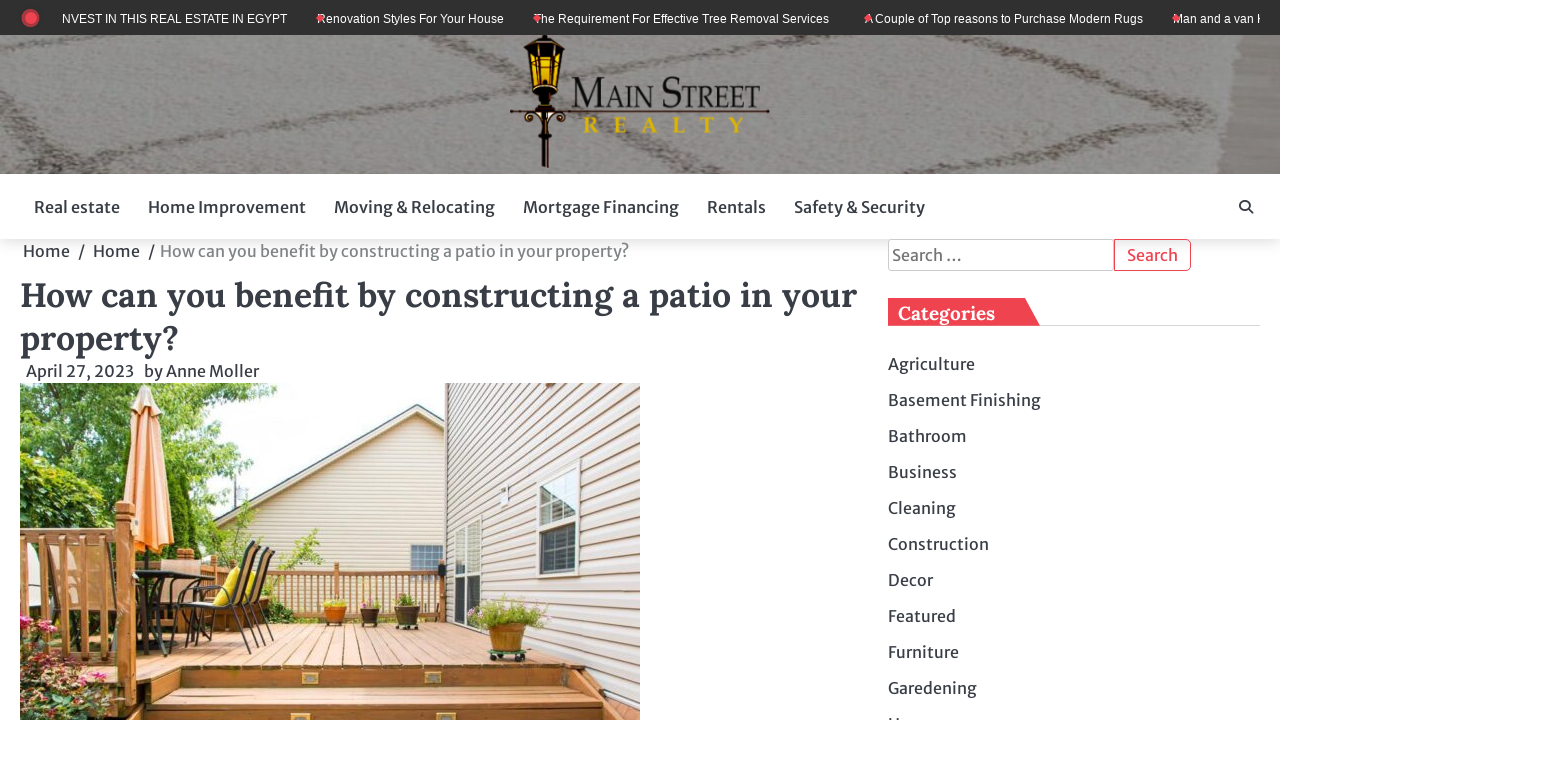

--- FILE ---
content_type: text/html; charset=UTF-8
request_url: https://www.main-st-realty.com/how-can-you-benefit-by-constructing-a-patio-in-your-property/
body_size: 13731
content:
<!doctype html>
<html lang="en-US">
<head>
	<meta charset="UTF-8">
	<meta name="viewport" content="width=device-width, initial-scale=1">
	<link rel="profile" href="https://gmpg.org/xfn/11">
	<meta name='robots' content='index, follow, max-image-preview:large, max-snippet:-1, max-video-preview:-1' />
	<style>img:is([sizes="auto" i], [sizes^="auto," i]) { contain-intrinsic-size: 3000px 1500px }</style>
	
	<!-- This site is optimized with the Yoast SEO plugin v26.3 - https://yoast.com/wordpress/plugins/seo/ -->
	<title>How can you benefit by constructing a patio in your property? - Main Street Realty</title>
	<link rel="canonical" href="https://www.main-st-realty.com/how-can-you-benefit-by-constructing-a-patio-in-your-property/" />
	<meta property="og:locale" content="en_US" />
	<meta property="og:type" content="article" />
	<meta property="og:title" content="How can you benefit by constructing a patio in your property? - Main Street Realty" />
	<meta property="og:description" content="Are you planning to add a patio to your property? It would be the best gift to your family this&hellip;" />
	<meta property="og:url" content="https://www.main-st-realty.com/how-can-you-benefit-by-constructing-a-patio-in-your-property/" />
	<meta property="og:site_name" content="Main Street Realty" />
	<meta property="article:published_time" content="2023-04-27T19:46:52+00:00" />
	<meta property="article:modified_time" content="2023-04-27T19:46:55+00:00" />
	<meta property="og:image" content="https://www.main-st-realty.com/wp-content/uploads/2023/04/s2-2.jpg" />
	<meta property="og:image:width" content="959" />
	<meta property="og:image:height" content="539" />
	<meta property="og:image:type" content="image/jpeg" />
	<meta name="author" content="Anne Moller" />
	<meta name="twitter:card" content="summary_large_image" />
	<meta name="twitter:label1" content="Written by" />
	<meta name="twitter:data1" content="Anne Moller" />
	<meta name="twitter:label2" content="Est. reading time" />
	<meta name="twitter:data2" content="2 minutes" />
	<script type="application/ld+json" class="yoast-schema-graph">{"@context":"https://schema.org","@graph":[{"@type":"Article","@id":"https://www.main-st-realty.com/how-can-you-benefit-by-constructing-a-patio-in-your-property/#article","isPartOf":{"@id":"https://www.main-st-realty.com/how-can-you-benefit-by-constructing-a-patio-in-your-property/"},"author":{"name":"Anne Moller","@id":"https://www.main-st-realty.com/#/schema/person/f662961ad7a418adf9304e29d2158c02"},"headline":"How can you benefit by constructing a patio in your property?","datePublished":"2023-04-27T19:46:52+00:00","dateModified":"2023-04-27T19:46:55+00:00","mainEntityOfPage":{"@id":"https://www.main-st-realty.com/how-can-you-benefit-by-constructing-a-patio-in-your-property/"},"wordCount":415,"publisher":{"@id":"https://www.main-st-realty.com/#organization"},"image":{"@id":"https://www.main-st-realty.com/how-can-you-benefit-by-constructing-a-patio-in-your-property/#primaryimage"},"thumbnailUrl":"https://www.main-st-realty.com/wp-content/uploads/2023/04/s2-2.jpg","articleSection":["Home"],"inLanguage":"en-US"},{"@type":"WebPage","@id":"https://www.main-st-realty.com/how-can-you-benefit-by-constructing-a-patio-in-your-property/","url":"https://www.main-st-realty.com/how-can-you-benefit-by-constructing-a-patio-in-your-property/","name":"How can you benefit by constructing a patio in your property? - Main Street Realty","isPartOf":{"@id":"https://www.main-st-realty.com/#website"},"primaryImageOfPage":{"@id":"https://www.main-st-realty.com/how-can-you-benefit-by-constructing-a-patio-in-your-property/#primaryimage"},"image":{"@id":"https://www.main-st-realty.com/how-can-you-benefit-by-constructing-a-patio-in-your-property/#primaryimage"},"thumbnailUrl":"https://www.main-st-realty.com/wp-content/uploads/2023/04/s2-2.jpg","datePublished":"2023-04-27T19:46:52+00:00","dateModified":"2023-04-27T19:46:55+00:00","breadcrumb":{"@id":"https://www.main-st-realty.com/how-can-you-benefit-by-constructing-a-patio-in-your-property/#breadcrumb"},"inLanguage":"en-US","potentialAction":[{"@type":"ReadAction","target":["https://www.main-st-realty.com/how-can-you-benefit-by-constructing-a-patio-in-your-property/"]}]},{"@type":"ImageObject","inLanguage":"en-US","@id":"https://www.main-st-realty.com/how-can-you-benefit-by-constructing-a-patio-in-your-property/#primaryimage","url":"https://www.main-st-realty.com/wp-content/uploads/2023/04/s2-2.jpg","contentUrl":"https://www.main-st-realty.com/wp-content/uploads/2023/04/s2-2.jpg","width":959,"height":539},{"@type":"BreadcrumbList","@id":"https://www.main-st-realty.com/how-can-you-benefit-by-constructing-a-patio-in-your-property/#breadcrumb","itemListElement":[{"@type":"ListItem","position":1,"name":"Home","item":"https://www.main-st-realty.com/"},{"@type":"ListItem","position":2,"name":"How can you benefit by constructing a patio in your property?"}]},{"@type":"WebSite","@id":"https://www.main-st-realty.com/#website","url":"https://www.main-st-realty.com/","name":"Main Street Realty","description":"Home Blog","publisher":{"@id":"https://www.main-st-realty.com/#organization"},"potentialAction":[{"@type":"SearchAction","target":{"@type":"EntryPoint","urlTemplate":"https://www.main-st-realty.com/?s={search_term_string}"},"query-input":{"@type":"PropertyValueSpecification","valueRequired":true,"valueName":"search_term_string"}}],"inLanguage":"en-US"},{"@type":"Organization","@id":"https://www.main-st-realty.com/#organization","name":"Main Street Realty","url":"https://www.main-st-realty.com/","logo":{"@type":"ImageObject","inLanguage":"en-US","@id":"https://www.main-st-realty.com/#/schema/logo/image/","url":"https://www.main-st-realty.com/wp-content/uploads/2016/11/main-st-logo-e1478085434589.png","contentUrl":"https://www.main-st-realty.com/wp-content/uploads/2016/11/main-st-logo-e1478085434589.png","width":260,"height":133,"caption":"Main Street Realty"},"image":{"@id":"https://www.main-st-realty.com/#/schema/logo/image/"}},{"@type":"Person","@id":"https://www.main-st-realty.com/#/schema/person/f662961ad7a418adf9304e29d2158c02","name":"Anne Moller","image":{"@type":"ImageObject","inLanguage":"en-US","@id":"https://www.main-st-realty.com/#/schema/person/image/","url":"https://secure.gravatar.com/avatar/f0603d002dafab1de4ebf4f9854b8ec1dc05466c94595e3dcdcca544f4fe6e40?s=96&d=mm&r=g","contentUrl":"https://secure.gravatar.com/avatar/f0603d002dafab1de4ebf4f9854b8ec1dc05466c94595e3dcdcca544f4fe6e40?s=96&d=mm&r=g","caption":"Anne Moller"},"url":"https://www.main-st-realty.com/author/admin/"}]}</script>
	<!-- / Yoast SEO plugin. -->


<link rel="alternate" type="application/rss+xml" title="Main Street Realty &raquo; Feed" href="https://www.main-st-realty.com/feed/" />
<link rel="alternate" type="application/rss+xml" title="Main Street Realty &raquo; Comments Feed" href="https://www.main-st-realty.com/comments/feed/" />
<script>
window._wpemojiSettings = {"baseUrl":"https:\/\/s.w.org\/images\/core\/emoji\/16.0.1\/72x72\/","ext":".png","svgUrl":"https:\/\/s.w.org\/images\/core\/emoji\/16.0.1\/svg\/","svgExt":".svg","source":{"concatemoji":"https:\/\/www.main-st-realty.com\/wp-includes\/js\/wp-emoji-release.min.js?ver=6.8.3"}};
/*! This file is auto-generated */
!function(s,n){var o,i,e;function c(e){try{var t={supportTests:e,timestamp:(new Date).valueOf()};sessionStorage.setItem(o,JSON.stringify(t))}catch(e){}}function p(e,t,n){e.clearRect(0,0,e.canvas.width,e.canvas.height),e.fillText(t,0,0);var t=new Uint32Array(e.getImageData(0,0,e.canvas.width,e.canvas.height).data),a=(e.clearRect(0,0,e.canvas.width,e.canvas.height),e.fillText(n,0,0),new Uint32Array(e.getImageData(0,0,e.canvas.width,e.canvas.height).data));return t.every(function(e,t){return e===a[t]})}function u(e,t){e.clearRect(0,0,e.canvas.width,e.canvas.height),e.fillText(t,0,0);for(var n=e.getImageData(16,16,1,1),a=0;a<n.data.length;a++)if(0!==n.data[a])return!1;return!0}function f(e,t,n,a){switch(t){case"flag":return n(e,"\ud83c\udff3\ufe0f\u200d\u26a7\ufe0f","\ud83c\udff3\ufe0f\u200b\u26a7\ufe0f")?!1:!n(e,"\ud83c\udde8\ud83c\uddf6","\ud83c\udde8\u200b\ud83c\uddf6")&&!n(e,"\ud83c\udff4\udb40\udc67\udb40\udc62\udb40\udc65\udb40\udc6e\udb40\udc67\udb40\udc7f","\ud83c\udff4\u200b\udb40\udc67\u200b\udb40\udc62\u200b\udb40\udc65\u200b\udb40\udc6e\u200b\udb40\udc67\u200b\udb40\udc7f");case"emoji":return!a(e,"\ud83e\udedf")}return!1}function g(e,t,n,a){var r="undefined"!=typeof WorkerGlobalScope&&self instanceof WorkerGlobalScope?new OffscreenCanvas(300,150):s.createElement("canvas"),o=r.getContext("2d",{willReadFrequently:!0}),i=(o.textBaseline="top",o.font="600 32px Arial",{});return e.forEach(function(e){i[e]=t(o,e,n,a)}),i}function t(e){var t=s.createElement("script");t.src=e,t.defer=!0,s.head.appendChild(t)}"undefined"!=typeof Promise&&(o="wpEmojiSettingsSupports",i=["flag","emoji"],n.supports={everything:!0,everythingExceptFlag:!0},e=new Promise(function(e){s.addEventListener("DOMContentLoaded",e,{once:!0})}),new Promise(function(t){var n=function(){try{var e=JSON.parse(sessionStorage.getItem(o));if("object"==typeof e&&"number"==typeof e.timestamp&&(new Date).valueOf()<e.timestamp+604800&&"object"==typeof e.supportTests)return e.supportTests}catch(e){}return null}();if(!n){if("undefined"!=typeof Worker&&"undefined"!=typeof OffscreenCanvas&&"undefined"!=typeof URL&&URL.createObjectURL&&"undefined"!=typeof Blob)try{var e="postMessage("+g.toString()+"("+[JSON.stringify(i),f.toString(),p.toString(),u.toString()].join(",")+"));",a=new Blob([e],{type:"text/javascript"}),r=new Worker(URL.createObjectURL(a),{name:"wpTestEmojiSupports"});return void(r.onmessage=function(e){c(n=e.data),r.terminate(),t(n)})}catch(e){}c(n=g(i,f,p,u))}t(n)}).then(function(e){for(var t in e)n.supports[t]=e[t],n.supports.everything=n.supports.everything&&n.supports[t],"flag"!==t&&(n.supports.everythingExceptFlag=n.supports.everythingExceptFlag&&n.supports[t]);n.supports.everythingExceptFlag=n.supports.everythingExceptFlag&&!n.supports.flag,n.DOMReady=!1,n.readyCallback=function(){n.DOMReady=!0}}).then(function(){return e}).then(function(){var e;n.supports.everything||(n.readyCallback(),(e=n.source||{}).concatemoji?t(e.concatemoji):e.wpemoji&&e.twemoji&&(t(e.twemoji),t(e.wpemoji)))}))}((window,document),window._wpemojiSettings);
</script>
<style id='wp-emoji-styles-inline-css'>

	img.wp-smiley, img.emoji {
		display: inline !important;
		border: none !important;
		box-shadow: none !important;
		height: 1em !important;
		width: 1em !important;
		margin: 0 0.07em !important;
		vertical-align: -0.1em !important;
		background: none !important;
		padding: 0 !important;
	}
</style>
<link rel='stylesheet' id='wp-block-library-css' href='https://www.main-st-realty.com/wp-includes/css/dist/block-library/style.min.css?ver=6.8.3' media='all' />
<style id='wp-block-library-theme-inline-css'>
.wp-block-audio :where(figcaption){color:#555;font-size:13px;text-align:center}.is-dark-theme .wp-block-audio :where(figcaption){color:#ffffffa6}.wp-block-audio{margin:0 0 1em}.wp-block-code{border:1px solid #ccc;border-radius:4px;font-family:Menlo,Consolas,monaco,monospace;padding:.8em 1em}.wp-block-embed :where(figcaption){color:#555;font-size:13px;text-align:center}.is-dark-theme .wp-block-embed :where(figcaption){color:#ffffffa6}.wp-block-embed{margin:0 0 1em}.blocks-gallery-caption{color:#555;font-size:13px;text-align:center}.is-dark-theme .blocks-gallery-caption{color:#ffffffa6}:root :where(.wp-block-image figcaption){color:#555;font-size:13px;text-align:center}.is-dark-theme :root :where(.wp-block-image figcaption){color:#ffffffa6}.wp-block-image{margin:0 0 1em}.wp-block-pullquote{border-bottom:4px solid;border-top:4px solid;color:currentColor;margin-bottom:1.75em}.wp-block-pullquote cite,.wp-block-pullquote footer,.wp-block-pullquote__citation{color:currentColor;font-size:.8125em;font-style:normal;text-transform:uppercase}.wp-block-quote{border-left:.25em solid;margin:0 0 1.75em;padding-left:1em}.wp-block-quote cite,.wp-block-quote footer{color:currentColor;font-size:.8125em;font-style:normal;position:relative}.wp-block-quote:where(.has-text-align-right){border-left:none;border-right:.25em solid;padding-left:0;padding-right:1em}.wp-block-quote:where(.has-text-align-center){border:none;padding-left:0}.wp-block-quote.is-large,.wp-block-quote.is-style-large,.wp-block-quote:where(.is-style-plain){border:none}.wp-block-search .wp-block-search__label{font-weight:700}.wp-block-search__button{border:1px solid #ccc;padding:.375em .625em}:where(.wp-block-group.has-background){padding:1.25em 2.375em}.wp-block-separator.has-css-opacity{opacity:.4}.wp-block-separator{border:none;border-bottom:2px solid;margin-left:auto;margin-right:auto}.wp-block-separator.has-alpha-channel-opacity{opacity:1}.wp-block-separator:not(.is-style-wide):not(.is-style-dots){width:100px}.wp-block-separator.has-background:not(.is-style-dots){border-bottom:none;height:1px}.wp-block-separator.has-background:not(.is-style-wide):not(.is-style-dots){height:2px}.wp-block-table{margin:0 0 1em}.wp-block-table td,.wp-block-table th{word-break:normal}.wp-block-table :where(figcaption){color:#555;font-size:13px;text-align:center}.is-dark-theme .wp-block-table :where(figcaption){color:#ffffffa6}.wp-block-video :where(figcaption){color:#555;font-size:13px;text-align:center}.is-dark-theme .wp-block-video :where(figcaption){color:#ffffffa6}.wp-block-video{margin:0 0 1em}:root :where(.wp-block-template-part.has-background){margin-bottom:0;margin-top:0;padding:1.25em 2.375em}
</style>
<style id='classic-theme-styles-inline-css'>
/*! This file is auto-generated */
.wp-block-button__link{color:#fff;background-color:#32373c;border-radius:9999px;box-shadow:none;text-decoration:none;padding:calc(.667em + 2px) calc(1.333em + 2px);font-size:1.125em}.wp-block-file__button{background:#32373c;color:#fff;text-decoration:none}
</style>
<style id='global-styles-inline-css'>
:root{--wp--preset--aspect-ratio--square: 1;--wp--preset--aspect-ratio--4-3: 4/3;--wp--preset--aspect-ratio--3-4: 3/4;--wp--preset--aspect-ratio--3-2: 3/2;--wp--preset--aspect-ratio--2-3: 2/3;--wp--preset--aspect-ratio--16-9: 16/9;--wp--preset--aspect-ratio--9-16: 9/16;--wp--preset--color--black: #000000;--wp--preset--color--cyan-bluish-gray: #abb8c3;--wp--preset--color--white: #ffffff;--wp--preset--color--pale-pink: #f78da7;--wp--preset--color--vivid-red: #cf2e2e;--wp--preset--color--luminous-vivid-orange: #ff6900;--wp--preset--color--luminous-vivid-amber: #fcb900;--wp--preset--color--light-green-cyan: #7bdcb5;--wp--preset--color--vivid-green-cyan: #00d084;--wp--preset--color--pale-cyan-blue: #8ed1fc;--wp--preset--color--vivid-cyan-blue: #0693e3;--wp--preset--color--vivid-purple: #9b51e0;--wp--preset--gradient--vivid-cyan-blue-to-vivid-purple: linear-gradient(135deg,rgba(6,147,227,1) 0%,rgb(155,81,224) 100%);--wp--preset--gradient--light-green-cyan-to-vivid-green-cyan: linear-gradient(135deg,rgb(122,220,180) 0%,rgb(0,208,130) 100%);--wp--preset--gradient--luminous-vivid-amber-to-luminous-vivid-orange: linear-gradient(135deg,rgba(252,185,0,1) 0%,rgba(255,105,0,1) 100%);--wp--preset--gradient--luminous-vivid-orange-to-vivid-red: linear-gradient(135deg,rgba(255,105,0,1) 0%,rgb(207,46,46) 100%);--wp--preset--gradient--very-light-gray-to-cyan-bluish-gray: linear-gradient(135deg,rgb(238,238,238) 0%,rgb(169,184,195) 100%);--wp--preset--gradient--cool-to-warm-spectrum: linear-gradient(135deg,rgb(74,234,220) 0%,rgb(151,120,209) 20%,rgb(207,42,186) 40%,rgb(238,44,130) 60%,rgb(251,105,98) 80%,rgb(254,248,76) 100%);--wp--preset--gradient--blush-light-purple: linear-gradient(135deg,rgb(255,206,236) 0%,rgb(152,150,240) 100%);--wp--preset--gradient--blush-bordeaux: linear-gradient(135deg,rgb(254,205,165) 0%,rgb(254,45,45) 50%,rgb(107,0,62) 100%);--wp--preset--gradient--luminous-dusk: linear-gradient(135deg,rgb(255,203,112) 0%,rgb(199,81,192) 50%,rgb(65,88,208) 100%);--wp--preset--gradient--pale-ocean: linear-gradient(135deg,rgb(255,245,203) 0%,rgb(182,227,212) 50%,rgb(51,167,181) 100%);--wp--preset--gradient--electric-grass: linear-gradient(135deg,rgb(202,248,128) 0%,rgb(113,206,126) 100%);--wp--preset--gradient--midnight: linear-gradient(135deg,rgb(2,3,129) 0%,rgb(40,116,252) 100%);--wp--preset--font-size--small: 13px;--wp--preset--font-size--medium: 20px;--wp--preset--font-size--large: 36px;--wp--preset--font-size--x-large: 42px;--wp--preset--spacing--20: 0.44rem;--wp--preset--spacing--30: 0.67rem;--wp--preset--spacing--40: 1rem;--wp--preset--spacing--50: 1.5rem;--wp--preset--spacing--60: 2.25rem;--wp--preset--spacing--70: 3.38rem;--wp--preset--spacing--80: 5.06rem;--wp--preset--shadow--natural: 6px 6px 9px rgba(0, 0, 0, 0.2);--wp--preset--shadow--deep: 12px 12px 50px rgba(0, 0, 0, 0.4);--wp--preset--shadow--sharp: 6px 6px 0px rgba(0, 0, 0, 0.2);--wp--preset--shadow--outlined: 6px 6px 0px -3px rgba(255, 255, 255, 1), 6px 6px rgba(0, 0, 0, 1);--wp--preset--shadow--crisp: 6px 6px 0px rgba(0, 0, 0, 1);}:where(.is-layout-flex){gap: 0.5em;}:where(.is-layout-grid){gap: 0.5em;}body .is-layout-flex{display: flex;}.is-layout-flex{flex-wrap: wrap;align-items: center;}.is-layout-flex > :is(*, div){margin: 0;}body .is-layout-grid{display: grid;}.is-layout-grid > :is(*, div){margin: 0;}:where(.wp-block-columns.is-layout-flex){gap: 2em;}:where(.wp-block-columns.is-layout-grid){gap: 2em;}:where(.wp-block-post-template.is-layout-flex){gap: 1.25em;}:where(.wp-block-post-template.is-layout-grid){gap: 1.25em;}.has-black-color{color: var(--wp--preset--color--black) !important;}.has-cyan-bluish-gray-color{color: var(--wp--preset--color--cyan-bluish-gray) !important;}.has-white-color{color: var(--wp--preset--color--white) !important;}.has-pale-pink-color{color: var(--wp--preset--color--pale-pink) !important;}.has-vivid-red-color{color: var(--wp--preset--color--vivid-red) !important;}.has-luminous-vivid-orange-color{color: var(--wp--preset--color--luminous-vivid-orange) !important;}.has-luminous-vivid-amber-color{color: var(--wp--preset--color--luminous-vivid-amber) !important;}.has-light-green-cyan-color{color: var(--wp--preset--color--light-green-cyan) !important;}.has-vivid-green-cyan-color{color: var(--wp--preset--color--vivid-green-cyan) !important;}.has-pale-cyan-blue-color{color: var(--wp--preset--color--pale-cyan-blue) !important;}.has-vivid-cyan-blue-color{color: var(--wp--preset--color--vivid-cyan-blue) !important;}.has-vivid-purple-color{color: var(--wp--preset--color--vivid-purple) !important;}.has-black-background-color{background-color: var(--wp--preset--color--black) !important;}.has-cyan-bluish-gray-background-color{background-color: var(--wp--preset--color--cyan-bluish-gray) !important;}.has-white-background-color{background-color: var(--wp--preset--color--white) !important;}.has-pale-pink-background-color{background-color: var(--wp--preset--color--pale-pink) !important;}.has-vivid-red-background-color{background-color: var(--wp--preset--color--vivid-red) !important;}.has-luminous-vivid-orange-background-color{background-color: var(--wp--preset--color--luminous-vivid-orange) !important;}.has-luminous-vivid-amber-background-color{background-color: var(--wp--preset--color--luminous-vivid-amber) !important;}.has-light-green-cyan-background-color{background-color: var(--wp--preset--color--light-green-cyan) !important;}.has-vivid-green-cyan-background-color{background-color: var(--wp--preset--color--vivid-green-cyan) !important;}.has-pale-cyan-blue-background-color{background-color: var(--wp--preset--color--pale-cyan-blue) !important;}.has-vivid-cyan-blue-background-color{background-color: var(--wp--preset--color--vivid-cyan-blue) !important;}.has-vivid-purple-background-color{background-color: var(--wp--preset--color--vivid-purple) !important;}.has-black-border-color{border-color: var(--wp--preset--color--black) !important;}.has-cyan-bluish-gray-border-color{border-color: var(--wp--preset--color--cyan-bluish-gray) !important;}.has-white-border-color{border-color: var(--wp--preset--color--white) !important;}.has-pale-pink-border-color{border-color: var(--wp--preset--color--pale-pink) !important;}.has-vivid-red-border-color{border-color: var(--wp--preset--color--vivid-red) !important;}.has-luminous-vivid-orange-border-color{border-color: var(--wp--preset--color--luminous-vivid-orange) !important;}.has-luminous-vivid-amber-border-color{border-color: var(--wp--preset--color--luminous-vivid-amber) !important;}.has-light-green-cyan-border-color{border-color: var(--wp--preset--color--light-green-cyan) !important;}.has-vivid-green-cyan-border-color{border-color: var(--wp--preset--color--vivid-green-cyan) !important;}.has-pale-cyan-blue-border-color{border-color: var(--wp--preset--color--pale-cyan-blue) !important;}.has-vivid-cyan-blue-border-color{border-color: var(--wp--preset--color--vivid-cyan-blue) !important;}.has-vivid-purple-border-color{border-color: var(--wp--preset--color--vivid-purple) !important;}.has-vivid-cyan-blue-to-vivid-purple-gradient-background{background: var(--wp--preset--gradient--vivid-cyan-blue-to-vivid-purple) !important;}.has-light-green-cyan-to-vivid-green-cyan-gradient-background{background: var(--wp--preset--gradient--light-green-cyan-to-vivid-green-cyan) !important;}.has-luminous-vivid-amber-to-luminous-vivid-orange-gradient-background{background: var(--wp--preset--gradient--luminous-vivid-amber-to-luminous-vivid-orange) !important;}.has-luminous-vivid-orange-to-vivid-red-gradient-background{background: var(--wp--preset--gradient--luminous-vivid-orange-to-vivid-red) !important;}.has-very-light-gray-to-cyan-bluish-gray-gradient-background{background: var(--wp--preset--gradient--very-light-gray-to-cyan-bluish-gray) !important;}.has-cool-to-warm-spectrum-gradient-background{background: var(--wp--preset--gradient--cool-to-warm-spectrum) !important;}.has-blush-light-purple-gradient-background{background: var(--wp--preset--gradient--blush-light-purple) !important;}.has-blush-bordeaux-gradient-background{background: var(--wp--preset--gradient--blush-bordeaux) !important;}.has-luminous-dusk-gradient-background{background: var(--wp--preset--gradient--luminous-dusk) !important;}.has-pale-ocean-gradient-background{background: var(--wp--preset--gradient--pale-ocean) !important;}.has-electric-grass-gradient-background{background: var(--wp--preset--gradient--electric-grass) !important;}.has-midnight-gradient-background{background: var(--wp--preset--gradient--midnight) !important;}.has-small-font-size{font-size: var(--wp--preset--font-size--small) !important;}.has-medium-font-size{font-size: var(--wp--preset--font-size--medium) !important;}.has-large-font-size{font-size: var(--wp--preset--font-size--large) !important;}.has-x-large-font-size{font-size: var(--wp--preset--font-size--x-large) !important;}
:where(.wp-block-post-template.is-layout-flex){gap: 1.25em;}:where(.wp-block-post-template.is-layout-grid){gap: 1.25em;}
:where(.wp-block-columns.is-layout-flex){gap: 2em;}:where(.wp-block-columns.is-layout-grid){gap: 2em;}
:root :where(.wp-block-pullquote){font-size: 1.5em;line-height: 1.6;}
</style>
<link rel='stylesheet' id='bright-news-slick-css-css' href='https://www.main-st-realty.com/wp-content/themes/bright-news/assets/css/slick.min.css?ver=1.8.0' media='all' />
<link rel='stylesheet' id='bright-news-font-awesome-css-css' href='https://www.main-st-realty.com/wp-content/themes/bright-news/assets/css/fontawesome.min.css?ver=6.4.2' media='all' />
<link rel='stylesheet' id='bright-news-conveyor-ticker-css-css' href='https://www.main-st-realty.com/wp-content/themes/bright-news/assets/css/ConveyorTicker.min.css?ver=1.1.0' media='all' />
<link rel='stylesheet' id='bright-news-google-fonts-css' href='https://www.main-st-realty.com/wp-content/fonts/c8c612f67f0e9d0dfac743c7c7193ed5.css' media='all' />
<link rel='stylesheet' id='bright-news-style-css' href='https://www.main-st-realty.com/wp-content/themes/bright-news/style.css?ver=1.1.4' media='all' />
<style id='bright-news-style-inline-css'>

    /* Color */
    :root {
        --header-color: #blank;
    }
    
    /* Typograhpy */
    :root {
        --font-heading: "Lora", serif;
        --font-main: -apple-system, BlinkMacSystemFont,"Merriweather Sans", "Segoe UI", Roboto, Oxygen-Sans, Ubuntu, Cantarell, "Helvetica Neue", sans-serif;
    }

    body,
	button, input, select, optgroup, textarea {
        font-family: "Merriweather Sans", serif;
	}

	.site-title a {
        font-family: "Maitree", serif;
	}
    
	.site-description {
        font-family: "Rubik", serif;
	}
    
</style>
<script src="https://www.main-st-realty.com/wp-includes/js/jquery/jquery.min.js?ver=3.7.1" id="jquery-core-js"></script>
<script src="https://www.main-st-realty.com/wp-includes/js/jquery/jquery-migrate.min.js?ver=3.4.1" id="jquery-migrate-js"></script>
<script src="https://www.main-st-realty.com/wp-content/themes/bright-news/assets/js/custom.min.js?ver=1" id="bright-news-custom-script-js"></script>
<link rel="https://api.w.org/" href="https://www.main-st-realty.com/wp-json/" /><link rel="alternate" title="JSON" type="application/json" href="https://www.main-st-realty.com/wp-json/wp/v2/posts/3654" /><link rel="EditURI" type="application/rsd+xml" title="RSD" href="https://www.main-st-realty.com/xmlrpc.php?rsd" />
<meta name="generator" content="WordPress 6.8.3" />
<link rel='shortlink' href='https://www.main-st-realty.com/?p=3654' />
<link rel="alternate" title="oEmbed (JSON)" type="application/json+oembed" href="https://www.main-st-realty.com/wp-json/oembed/1.0/embed?url=https%3A%2F%2Fwww.main-st-realty.com%2Fhow-can-you-benefit-by-constructing-a-patio-in-your-property%2F" />
<link rel="alternate" title="oEmbed (XML)" type="text/xml+oembed" href="https://www.main-st-realty.com/wp-json/oembed/1.0/embed?url=https%3A%2F%2Fwww.main-st-realty.com%2Fhow-can-you-benefit-by-constructing-a-patio-in-your-property%2F&#038;format=xml" />

<style type="text/css" id="breadcrumb-trail-css">.breadcrumbs ul li::after {content: "/";}</style>
		<style type="text/css">
					.site-title,
			.site-description {
				position: absolute;
				clip: rect(1px, 1px, 1px, 1px);
				display: none;
				}
					</style>
		</head>

<body class="wp-singular post-template-default single single-post postid-3654 single-format-standard wp-custom-logo wp-embed-responsive wp-theme-bright-news right-sidebar light-mode">

		<div id="page" class="site">

		<a class="skip-link screen-reader-text" href="#primary">Skip to content</a>

		<div id="loader" class="loader-1">
			<div class="loader-container">
				<div id="preloader">
				</div>
			</div>
		</div><!-- #loader -->

		<header id="masthead" class="site-header">
					<div id="bright_news_flash_news_section" class="bright-news-top-header">
			<div class="section-wrapper">
				<div class="bright-news-top-header-container flash-news-full-width">
					<div class="top-header-left">
						<div class="flash-news-section ascendoor-customizer-section">
							<div class="conveyor-ticker">
								<div class="conveyor-ticker-label">
									<div class="pulsating-circle"></div>
									<div class="js-conveyor">
										<ul>
																							<li><a href="https://www.main-st-realty.com/why-you-need-to-invest-in-this-real-estate-in-egypt/">WHY YOU NEED TO INVEST IN THIS REAL ESTATE IN EGYPT</a></li>
																								<li><a href="https://www.main-st-realty.com/renovation-styles-for-your-house/">Renovation Styles For Your House</a></li>
																								<li><a href="https://www.main-st-realty.com/the-requirement-for-effective-tree-removal-services/">The Requirement For Effective Tree Removal Services   </a></li>
																								<li><a href="https://www.main-st-realty.com/a-couple-of-top-reasons-to-purchase-modern-rugs/">A Couple of Top reasons to Purchase Modern Rugs</a></li>
																								<li><a href="https://www.main-st-realty.com/man-and-a-van-kilburn-doing-the-most-effective/">Man and a van Kilburn Doing the most effective</a></li>
																						</ul>
									</div>
								</div>
							</div>
						</div>
					</div>
					<div class="top-header-right">
						<div class="header-social-icon">
							<div class="header-social-icon-container">
															</div>
						</div>
					</div>
				</div>	
			</div>
		</div>
								<div class="bright-news-middle-header no-bigyapaan">
									<div class="header-bg-image">
						<img src="https://www.main-st-realty.com/wp-content/uploads/2023/07/cropped-Are-Shaggy-Rugs-the-Ultimate-Luxury-for-Your-Home-Decor.jpeg" alt="Header Image">
					</div>	
								<div class="section-wrapper">
					<div class="bright-news-middle-header-wrapper no-bigyapaan">
						<div class="site-branding">
															<div class="site-logo">
									<a href="https://www.main-st-realty.com/" class="custom-logo-link" rel="home"><img width="260" height="133" src="https://www.main-st-realty.com/wp-content/uploads/2016/11/main-st-logo-e1478085434589.png" class="custom-logo" alt="Main Street Realty" decoding="async" /></a>								</div>
														<div class="site-identity">
																	<p class="site-title"><a href="https://www.main-st-realty.com/" rel="home">Main Street Realty</a></p>
																		<p class="site-description">Home Blog</p>
															</div>	
						</div>
											</div>	
				</div>	
			</div>		
			<!-- end of site-branding -->

			<div class="bright-news-navigation">
				<div class="section-wrapper"> 
					<div class="bright-news-navigation-container">
						<nav id="site-navigation" class="main-navigation">
							<button class="menu-toggle" aria-controls="primary-menu" aria-expanded="false">
								<span class="ham-icon"></span>
								<span class="ham-icon"></span>
								<span class="ham-icon"></span>
							</button>
							<div class="navigation-area">
								<div class="menu-home-container"><ul id="primary-menu" class="menu"><li id="menu-item-110" class="menu-item menu-item-type-taxonomy menu-item-object-category menu-item-110"><a href="https://www.main-st-realty.com/category/real-estate/">Real estate</a></li>
<li id="menu-item-111" class="menu-item menu-item-type-taxonomy menu-item-object-category menu-item-111"><a href="https://www.main-st-realty.com/category/home-improvement/">Home Improvement</a></li>
<li id="menu-item-112" class="menu-item menu-item-type-taxonomy menu-item-object-category menu-item-112"><a href="https://www.main-st-realty.com/category/moving-relocating/">Moving &amp; Relocating</a></li>
<li id="menu-item-113" class="menu-item menu-item-type-taxonomy menu-item-object-category menu-item-113"><a href="https://www.main-st-realty.com/category/mortgage-financing/">Mortgage Financing</a></li>
<li id="menu-item-114" class="menu-item menu-item-type-taxonomy menu-item-object-category menu-item-114"><a href="https://www.main-st-realty.com/category/rentals/">Rentals</a></li>
<li id="menu-item-1671" class="menu-item menu-item-type-taxonomy menu-item-object-category menu-item-1671"><a href="https://www.main-st-realty.com/category/safety-security/">Safety &amp; Security</a></li>
</ul></div>							</div>
						</nav><!-- #site-navigation -->
						<div class="bright-news-header-search">
							<div class="header-search-wrap">
								<a href="#" class="search-icon"><i class="fa fa-search" aria-hidden="true"></i></a>
								<div class="header-search-form">
									<form role="search" method="get" class="search-form" action="https://www.main-st-realty.com/">
				<label>
					<span class="screen-reader-text">Search for:</span>
					<input type="search" class="search-field" placeholder="Search &hellip;" value="" name="s" />
				</label>
				<input type="submit" class="search-submit" value="Search" />
			</form>								</div>
							</div>
						</div>
					</div>
				</div>
			</div>
			<!-- end of navigation -->
		</header><!-- #masthead -->

			<div class="bright-news-main-wrapper">
			<div class="section-wrapper">
				<div class="bright-news-container-wrapper">
					<main id="primary" class="site-main">

			
<article id="post-3654" class="post-3654 post type-post status-publish format-standard has-post-thumbnail hentry category-home">
	<nav role="navigation" aria-label="Breadcrumbs" class="breadcrumb-trail breadcrumbs" itemprop="breadcrumb"><ul class="trail-items" itemscope itemtype="http://schema.org/BreadcrumbList"><meta name="numberOfItems" content="3" /><meta name="itemListOrder" content="Ascending" /><li itemprop="itemListElement" itemscope itemtype="http://schema.org/ListItem" class="trail-item trail-begin"><a href="https://www.main-st-realty.com/" rel="home" itemprop="item"><span itemprop="name">Home</span></a><meta itemprop="position" content="1" /></li><li itemprop="itemListElement" itemscope itemtype="http://schema.org/ListItem" class="trail-item"><a href="https://www.main-st-realty.com/category/home/" itemprop="item"><span itemprop="name">Home</span></a><meta itemprop="position" content="2" /></li><li itemprop="itemListElement" itemscope itemtype="http://schema.org/ListItem" class="trail-item trail-end"><span itemprop="item"><span itemprop="name">How can you benefit by constructing a patio in your property?</span></span><meta itemprop="position" content="3" /></li></ul></nav>			<header class="entry-header">
			<h1 class="entry-title">How can you benefit by constructing a patio in your property?</h1>		</header><!-- .entry-header -->
					<div class="entry-meta">
				<span class="post-date"><a href="https://www.main-st-realty.com/how-can-you-benefit-by-constructing-a-patio-in-your-property/"><i class="fa fa-calendar-check-o"  aria-hidden="true"></i><time class="entry-date published" datetime="2023-04-27T19:46:52+00:00">April 27, 2023</time><time class="updated" datetime="2023-04-27T19:46:55+00:00">April 27, 2023</time></a></span><span class="post-author"><span>by </span><a href="https://www.main-st-realty.com/author/admin/">Anne Moller</a></span>			</div><!-- .entry-meta -->
				
	
			<div class="post-thumbnail">
				<img width="620" height="350" src="https://www.main-st-realty.com/wp-content/uploads/2023/04/s2-2-620x350.jpg" class="attachment-post-thumbnail size-post-thumbnail wp-post-image" alt="" decoding="async" fetchpriority="high" srcset="https://www.main-st-realty.com/wp-content/uploads/2023/04/s2-2-620x350.jpg 620w, https://www.main-st-realty.com/wp-content/uploads/2023/04/s2-2-300x169.jpg 300w, https://www.main-st-realty.com/wp-content/uploads/2023/04/s2-2-768x432.jpg 768w, https://www.main-st-realty.com/wp-content/uploads/2023/04/s2-2-935x526.jpg 935w" sizes="(max-width: 620px) 100vw, 620px" />			</div><!-- .post-thumbnail -->

		
	<div class="entry-content">
		
<p>Are you planning to add a patio to your property? It would be the best gift to your family this season. Adding a patio in the house changes its whole vibes and you just cannot think of anything else but positivity. People love the idea of being invited for lunch or brunch at the patio. The fresh air and bright sunlight give good reasons for healthy conversations over a cup of coffee.</p>



<p>Feel blessed that you have space outside your house for building a beautiful patio. Patio designs and styles can be different as per the size and outdoor area of the property. Builders like <strong>Build Rex patios </strong>will guide you further on how to create the best one to welcome compliments.</p>



<p><strong>How can you benefit from constructing a patio in your property?</strong></p>



<ol class="wp-block-list" type="1">
<li><strong>Fresh air and sunlight:</strong></li>
</ol>



<p>Talking of the health benefits, sitting in the patio every morning can get you the desired amount of Vitamin D. Along with your house; you also need some fresh air and positive vibes in a green and gorgeous patio. Add a perfect balance of entertainment and class to spend the best times with your family here.</p>



<ul class="wp-block-list">
<li><strong>Improves the beauty of the exteriors:</strong></li>
</ul>



<p>Adding a patio to the property enhances the beauty of the exteriors. Your house entrance gives the first image and impression in the visitor’s mind. As soon as they enter, patio is the first thing they would notice and crave to spend time there.</p>



<ul class="wp-block-list">
<li><strong>Improves property’s resale value:</strong></li>
</ul>



<p>A well-designed patio or porch by an experienced patio builder can help you in improving your property’s resale value. Patio makes your house look bigger, better, and royal. Thus, property owners willing to sell their house at a profitable deal benefit by constructing a patio in their house outdoors.</p>



<ul class="wp-block-list">
<li><strong>Perfect space for parties:</strong></li>
</ul>



<p>Patios can be a perfect base for get together, parties, and anniversary celebrations. They give the best space for healthy conversation and can accommodate good number of guests. Moreover, with a patio, you can prevent the post party mess and limit it to the outdoor area itself.</p>



<ul class="wp-block-list">
<li><strong>Cost-saving and comfort:</strong></li>
</ul>



<p>Spending some time in the patio every day can save you costs on energy consumption. Plan morning and evening teas with family at your house patio and you will notice major savings on air conditioner and power usage in every room.<a></a></p>



<p>Get good reliable builders on board like <strong>Build Rex patios</strong>.</p>
	</div><!-- .entry-content -->

	<footer class="entry-footer">
		<span class="cat-links">Categories: <a href="https://www.main-st-realty.com/category/home/" rel="category tag">Home</a></span>	</footer><!-- .entry-footer -->
</article><!-- #post-3654 -->

	<nav class="navigation post-navigation" aria-label="Posts">
		<h2 class="screen-reader-text">Post navigation</h2>
		<div class="nav-links"><div class="nav-previous"><a href="https://www.main-st-realty.com/there-are-some-questions-you-should-ask-before-deciding-on-a-solar-installation-company/" rel="prev"><span class="nav-title"><strong>There Are Some Questions You Should Ask Before Deciding on a Solar Installation Company</strong></span></a></div><div class="nav-next"><a href="https://www.main-st-realty.com/looking-for-a-reliable-hvac-contractor-in-niles-airlux-heating-cooling-is-here-to-help/" rel="next"><span class="nav-title"><a></a>Looking for a Reliable HVAC Contractor in Niles? AirLux Heating &amp; Cooling Is Here to Help</span></a></div></div>
	</nav>						<div class="related-posts">
							<h2>Related Posts</h2>
							<div class="row">
																	<div>
										<article id="post-5148" class="post-5148 post type-post status-publish format-standard has-post-thumbnail hentry category-home tag-claim tag-essential tag-key tag-la tag-oc tag-spot">
											
			<div class="post-thumbnail">
				<img width="2560" height="1440" src="https://www.main-st-realty.com/wp-content/uploads/2025/03/s2-scaled.jpeg" class="attachment-post-thumbnail size-post-thumbnail wp-post-image" alt="" decoding="async" srcset="https://www.main-st-realty.com/wp-content/uploads/2025/03/s2-scaled.jpeg 2560w, https://www.main-st-realty.com/wp-content/uploads/2025/03/s2-300x169.jpeg 300w, https://www.main-st-realty.com/wp-content/uploads/2025/03/s2-1024x576.jpeg 1024w, https://www.main-st-realty.com/wp-content/uploads/2025/03/s2-768x432.jpeg 768w, https://www.main-st-realty.com/wp-content/uploads/2025/03/s2-1536x864.jpeg 1536w, https://www.main-st-realty.com/wp-content/uploads/2025/03/s2-2048x1152.jpeg 2048w" sizes="(max-width: 2560px) 100vw, 2560px" />			</div><!-- .post-thumbnail -->

													<div class="post-text">
												<header class="entry-header">
													<h5 class="entry-title"><a href="https://www.main-st-realty.com/5-hacks-to-reduce-spider-webs-and-keep-spiders-away-permanently-in-salt-lake-city/" rel="bookmark">5 Hacks to Reduce Spider Webs and Keep Spiders Away Permanently in Salt Lake City</a></h5>												</header><!-- .entry-header -->
												<div class="entry-content">
													<p>Dealing with spider webs and constant spider visitors in your home can feel like a never-ending battle. These eight-legged intruders&hellip;</p>
												</div><!-- .entry-content -->
											</div>
										</article>
									</div>
																		<div>
										<article id="post-3946" class="post-3946 post type-post status-publish format-standard has-post-thumbnail hentry category-home">
											
			<div class="post-thumbnail">
				<img width="1000" height="600" src="https://www.main-st-realty.com/wp-content/uploads/2023/09/How-to-Fix-a-Toilet-Issue.jpg" class="attachment-post-thumbnail size-post-thumbnail wp-post-image" alt="" decoding="async" srcset="https://www.main-st-realty.com/wp-content/uploads/2023/09/How-to-Fix-a-Toilet-Issue.jpg 1000w, https://www.main-st-realty.com/wp-content/uploads/2023/09/How-to-Fix-a-Toilet-Issue-300x180.jpg 300w, https://www.main-st-realty.com/wp-content/uploads/2023/09/How-to-Fix-a-Toilet-Issue-768x461.jpg 768w" sizes="(max-width: 1000px) 100vw, 1000px" />			</div><!-- .post-thumbnail -->

													<div class="post-text">
												<header class="entry-header">
													<h5 class="entry-title"><a href="https://www.main-st-realty.com/how-to-fix-a-toilet-issue/" rel="bookmark">How to Fix a Toilet Issue</a></h5>												</header><!-- .entry-header -->
												<div class="entry-content">
													<p>A toilet is among the most important items that can be found in a home. We regularly flush our garbage&hellip;</p>
												</div><!-- .entry-content -->
											</div>
										</article>
									</div>
																		<div>
										<article id="post-5387" class="post-5387 post type-post status-publish format-standard has-post-thumbnail hentry category-home tag-expatriates tag-housing tag-lifestyle tag-property tag-singapore-living">
											
			<div class="post-thumbnail">
				<img width="752" height="470" src="https://www.main-st-realty.com/wp-content/uploads/2025/10/image-3.jpeg" class="attachment-post-thumbnail size-post-thumbnail wp-post-image" alt="" decoding="async" loading="lazy" srcset="https://www.main-st-realty.com/wp-content/uploads/2025/10/image-3.jpeg 752w, https://www.main-st-realty.com/wp-content/uploads/2025/10/image-3-300x188.jpeg 300w" sizes="auto, (max-width: 752px) 100vw, 752px" />			</div><!-- .post-thumbnail -->

													<div class="post-text">
												<header class="entry-header">
													<h5 class="entry-title"><a href="https://www.main-st-realty.com/why-private-apartments-are-a-top-choice-for-expatriates/" rel="bookmark">Why Private Apartments Are a Top Choice for Expatriates</a></h5>												</header><!-- .entry-header -->
												<div class="entry-content">
													<p>Moving to a foreign country can be thrilling but difficult, particularly when searching for the appropriate home. In recent years,&hellip;</p>
												</div><!-- .entry-content -->
											</div>
										</article>
									</div>
																</div>
						</div>
						
	</main><!-- #main -->

	
<aside id="secondary" class="widget-area">
	<section id="search-2" class="widget widget_search"><form role="search" method="get" class="search-form" action="https://www.main-st-realty.com/">
				<label>
					<span class="screen-reader-text">Search for:</span>
					<input type="search" class="search-field" placeholder="Search &hellip;" value="" name="s" />
				</label>
				<input type="submit" class="search-submit" value="Search" />
			</form></section><section id="categories-2" class="widget widget_categories"><h3 class="widget-title"><span>Categories</span></h3>
			<ul>
					<li class="cat-item cat-item-194"><a href="https://www.main-st-realty.com/category/agriculture/">Agriculture</a>
</li>
	<li class="cat-item cat-item-198"><a href="https://www.main-st-realty.com/category/basement-finishing/">Basement Finishing</a>
</li>
	<li class="cat-item cat-item-231"><a href="https://www.main-st-realty.com/category/bathroom/">Bathroom</a>
</li>
	<li class="cat-item cat-item-195"><a href="https://www.main-st-realty.com/category/business/">Business</a>
</li>
	<li class="cat-item cat-item-199"><a href="https://www.main-st-realty.com/category/cleaning/">Cleaning</a>
</li>
	<li class="cat-item cat-item-183"><a href="https://www.main-st-realty.com/category/construction/">Construction</a>
</li>
	<li class="cat-item cat-item-162"><a href="https://www.main-st-realty.com/category/decor/">Decor</a>
</li>
	<li class="cat-item cat-item-1"><a href="https://www.main-st-realty.com/category/featured/">Featured</a>
</li>
	<li class="cat-item cat-item-184"><a href="https://www.main-st-realty.com/category/furniture/">Furniture</a>
</li>
	<li class="cat-item cat-item-145"><a href="https://www.main-st-realty.com/category/garedening/">Garedening</a>
</li>
	<li class="cat-item cat-item-188"><a href="https://www.main-st-realty.com/category/home/">Home</a>
</li>
	<li class="cat-item cat-item-3"><a href="https://www.main-st-realty.com/category/home-improvement/">Home Improvement</a>
</li>
	<li class="cat-item cat-item-182"><a href="https://www.main-st-realty.com/category/hvac/">HVAC</a>
</li>
	<li class="cat-item cat-item-197"><a href="https://www.main-st-realty.com/category/hvac-contractor/">HVAC Contractor</a>
</li>
	<li class="cat-item cat-item-193"><a href="https://www.main-st-realty.com/category/kitchen/">Kitchen</a>
</li>
	<li class="cat-item cat-item-232"><a href="https://www.main-st-realty.com/category/mold-removal/">Mold Removal</a>
</li>
	<li class="cat-item cat-item-5"><a href="https://www.main-st-realty.com/category/mortgage-financing/">Mortgage Financing</a>
</li>
	<li class="cat-item cat-item-4"><a href="https://www.main-st-realty.com/category/moving-relocating/">Moving &amp; Relocating</a>
</li>
	<li class="cat-item cat-item-186"><a href="https://www.main-st-realty.com/category/pest-control/">Pest Control</a>
</li>
	<li class="cat-item cat-item-200"><a href="https://www.main-st-realty.com/category/plumbing/">Plumbing</a>
</li>
	<li class="cat-item cat-item-2"><a href="https://www.main-st-realty.com/category/real-estate/">Real estate</a>
</li>
	<li class="cat-item cat-item-6"><a href="https://www.main-st-realty.com/category/rentals/">Rentals</a>
</li>
	<li class="cat-item cat-item-260"><a href="https://www.main-st-realty.com/category/roofing/">Roofing</a>
</li>
	<li class="cat-item cat-item-181"><a href="https://www.main-st-realty.com/category/safety-security/">Safety &amp; Security</a>
</li>
	<li class="cat-item cat-item-189"><a href="https://www.main-st-realty.com/category/solar-energy/">Solar Energy</a>
</li>
	<li class="cat-item cat-item-204"><a href="https://www.main-st-realty.com/category/swimming-pool/">Swimming pool</a>
</li>
			</ul>

			</section><section id="text-3" class="widget widget_text"><h3 class="widget-title"><span>Advertisement</span></h3>			<div class="textwidget"><img src="http://www.main-st-realty.com/wp-content/uploads/2016/10/TMP-Get-Approved-Banner.jpg" alt="tmp-get-approved-banner" width="300" height="600" class="aligncenter size-full wp-image-120" /></div>
		</section><section id="bright_news_trending_posts_widget-2" class="widget trending-post-section ascendoor-widget">				<div class="title-heading">
					<h3 class="widget-title"><span>Recent Post</span></h3>					<a href="" class="view-all"></a>
				</div>
						<div class="trending-post-container trending-post-carousel">
										<div class="blog-post-container list-layout">
							<div class="blog-post-inner">
								<div class="blog-post-image">
									<a href="https://www.main-st-realty.com/how-steel-deck-framing-creates-sturdy-multi-level-outdoor-spaces/">
										<img width="2400" height="1500" src="https://www.main-st-realty.com/wp-content/uploads/2026/01/Garden-Composite-Decking-Design-Elements.jpg" class="attachment-post-thumbnail size-post-thumbnail wp-post-image" alt="" decoding="async" loading="lazy" srcset="https://www.main-st-realty.com/wp-content/uploads/2026/01/Garden-Composite-Decking-Design-Elements.jpg 2400w, https://www.main-st-realty.com/wp-content/uploads/2026/01/Garden-Composite-Decking-Design-Elements-300x188.jpg 300w, https://www.main-st-realty.com/wp-content/uploads/2026/01/Garden-Composite-Decking-Design-Elements-1024x640.jpg 1024w, https://www.main-st-realty.com/wp-content/uploads/2026/01/Garden-Composite-Decking-Design-Elements-768x480.jpg 768w, https://www.main-st-realty.com/wp-content/uploads/2026/01/Garden-Composite-Decking-Design-Elements-1536x960.jpg 1536w, https://www.main-st-realty.com/wp-content/uploads/2026/01/Garden-Composite-Decking-Design-Elements-2048x1280.jpg 2048w" sizes="auto, (max-width: 2400px) 100vw, 2400px" />									</a>
									<span>1</span>
								</div>
								<div class="blog-post-detail">
									<h3 class="post-main-title">
										<a href="https://www.main-st-realty.com/how-steel-deck-framing-creates-sturdy-multi-level-outdoor-spaces/">How Steel Deck Framing Creates Sturdy, Multi-Level Outdoor Spaces</a>
									</h3>
									<div class="post-meta">
										<span class="post-author">
											<a href="https://www.main-st-realty.com/author/helen-n-ohara/">Helen Ohara</a>
										</span>
									</div>
								</div>
							</div>
						</div>
												<div class="blog-post-container list-layout">
							<div class="blog-post-inner">
								<div class="blog-post-image">
									<a href="https://www.main-st-realty.com/understanding-the-true-cost-of-renovations-and-adus-in-kitchener-waterloo-cambridge/">
										<img width="1000" height="600" src="https://www.main-st-realty.com/wp-content/uploads/2026/01/29668-article-7.jpg" class="attachment-post-thumbnail size-post-thumbnail wp-post-image" alt="" decoding="async" loading="lazy" srcset="https://www.main-st-realty.com/wp-content/uploads/2026/01/29668-article-7.jpg 1000w, https://www.main-st-realty.com/wp-content/uploads/2026/01/29668-article-7-300x180.jpg 300w, https://www.main-st-realty.com/wp-content/uploads/2026/01/29668-article-7-768x461.jpg 768w" sizes="auto, (max-width: 1000px) 100vw, 1000px" />									</a>
									<span>2</span>
								</div>
								<div class="blog-post-detail">
									<h3 class="post-main-title">
										<a href="https://www.main-st-realty.com/understanding-the-true-cost-of-renovations-and-adus-in-kitchener-waterloo-cambridge/">Understanding the True Cost of Renovations and ADUs in Kitchener-Waterloo-Cambridge</a>
									</h3>
									<div class="post-meta">
										<span class="post-author">
											<a href="https://www.main-st-realty.com/author/paul-petersen/">Paul Petersen</a>
										</span>
									</div>
								</div>
							</div>
						</div>
												<div class="blog-post-container list-layout">
							<div class="blog-post-inner">
								<div class="blog-post-image">
									<a href="https://www.main-st-realty.com/how-to-select-and-maintain-a-freestanding-bathtub-for-lasting-comfort/">
										<img width="1600" height="800" src="https://www.main-st-realty.com/wp-content/uploads/2026/01/maax-freestanding-bathtub.jpg" class="attachment-post-thumbnail size-post-thumbnail wp-post-image" alt="" decoding="async" loading="lazy" srcset="https://www.main-st-realty.com/wp-content/uploads/2026/01/maax-freestanding-bathtub.jpg 1600w, https://www.main-st-realty.com/wp-content/uploads/2026/01/maax-freestanding-bathtub-300x150.jpg 300w, https://www.main-st-realty.com/wp-content/uploads/2026/01/maax-freestanding-bathtub-1024x512.jpg 1024w, https://www.main-st-realty.com/wp-content/uploads/2026/01/maax-freestanding-bathtub-768x384.jpg 768w, https://www.main-st-realty.com/wp-content/uploads/2026/01/maax-freestanding-bathtub-1536x768.jpg 1536w" sizes="auto, (max-width: 1600px) 100vw, 1600px" />									</a>
									<span>3</span>
								</div>
								<div class="blog-post-detail">
									<h3 class="post-main-title">
										<a href="https://www.main-st-realty.com/how-to-select-and-maintain-a-freestanding-bathtub-for-lasting-comfort/">How to Select and Maintain a Freestanding Bathtub for Lasting Comfort</a>
									</h3>
									<div class="post-meta">
										<span class="post-author">
											<a href="https://www.main-st-realty.com/author/carol-gilmore/">Carol Gilmore</a>
										</span>
									</div>
								</div>
							</div>
						</div>
												<div class="blog-post-container list-layout">
							<div class="blog-post-inner">
								<div class="blog-post-image">
									<a href="https://www.main-st-realty.com/grant-supported-home-improvements-enhancing-efficiency-and-comfort/">
										<img width="1000" height="600" src="https://www.main-st-realty.com/wp-content/uploads/2026/01/installing-solar-panels-benefits-1000x600-1.jpg" class="attachment-post-thumbnail size-post-thumbnail wp-post-image" alt="" decoding="async" loading="lazy" srcset="https://www.main-st-realty.com/wp-content/uploads/2026/01/installing-solar-panels-benefits-1000x600-1.jpg 1000w, https://www.main-st-realty.com/wp-content/uploads/2026/01/installing-solar-panels-benefits-1000x600-1-300x180.jpg 300w, https://www.main-st-realty.com/wp-content/uploads/2026/01/installing-solar-panels-benefits-1000x600-1-768x461.jpg 768w" sizes="auto, (max-width: 1000px) 100vw, 1000px" />									</a>
									<span>4</span>
								</div>
								<div class="blog-post-detail">
									<h3 class="post-main-title">
										<a href="https://www.main-st-realty.com/grant-supported-home-improvements-enhancing-efficiency-and-comfort/">Grant Supported Home Improvements Enhancing Efficiency And Comfort</a>
									</h3>
									<div class="post-meta">
										<span class="post-author">
											<a href="https://www.main-st-realty.com/author/paul-petersen/">Paul Petersen</a>
										</span>
									</div>
								</div>
							</div>
						</div>
												<div class="blog-post-container list-layout">
							<div class="blog-post-inner">
								<div class="blog-post-image">
									<a href="https://www.main-st-realty.com/a-simplified-guide-to-the-costs-of-hiring-a-maid-in-singapore/">
																			</a>
									<span>5</span>
								</div>
								<div class="blog-post-detail">
									<h3 class="post-main-title">
										<a href="https://www.main-st-realty.com/a-simplified-guide-to-the-costs-of-hiring-a-maid-in-singapore/">A Simplified Guide to the Costs of Hiring a Maid in Singapore</a>
									</h3>
									<div class="post-meta">
										<span class="post-author">
											<a href="https://www.main-st-realty.com/author/paul-petersen/">Paul Petersen</a>
										</span>
									</div>
								</div>
							</div>
						</div>
									</div>
			</section></aside><!-- #secondary -->
</div>
</div>
</div>


<!-- start of footer -->
<footer class="site-footer">
			<div class="bright-news-top-footer">
			<div class="section-wrapper">
				<div class="top-footer-wrapper">
											<div class="footer-container-wrapper">
							<div class="footer-content-inside">
								<section id="bright_news_trending_posts_widget-4" class="widget trending-post-section ascendoor-widget">				<div class="title-heading">
					<h6 class="widget-title"><span>Latest Post</span></h6>					<a href="" class="view-all"></a>
				</div>
						<div class="trending-post-container trending-post-carousel">
										<div class="blog-post-container list-layout">
							<div class="blog-post-inner">
								<div class="blog-post-image">
									<a href="https://www.main-st-realty.com/how-steel-deck-framing-creates-sturdy-multi-level-outdoor-spaces/">
										<img width="2400" height="1500" src="https://www.main-st-realty.com/wp-content/uploads/2026/01/Garden-Composite-Decking-Design-Elements.jpg" class="attachment-post-thumbnail size-post-thumbnail wp-post-image" alt="" decoding="async" loading="lazy" srcset="https://www.main-st-realty.com/wp-content/uploads/2026/01/Garden-Composite-Decking-Design-Elements.jpg 2400w, https://www.main-st-realty.com/wp-content/uploads/2026/01/Garden-Composite-Decking-Design-Elements-300x188.jpg 300w, https://www.main-st-realty.com/wp-content/uploads/2026/01/Garden-Composite-Decking-Design-Elements-1024x640.jpg 1024w, https://www.main-st-realty.com/wp-content/uploads/2026/01/Garden-Composite-Decking-Design-Elements-768x480.jpg 768w, https://www.main-st-realty.com/wp-content/uploads/2026/01/Garden-Composite-Decking-Design-Elements-1536x960.jpg 1536w, https://www.main-st-realty.com/wp-content/uploads/2026/01/Garden-Composite-Decking-Design-Elements-2048x1280.jpg 2048w" sizes="auto, (max-width: 2400px) 100vw, 2400px" />									</a>
									<span>1</span>
								</div>
								<div class="blog-post-detail">
									<h3 class="post-main-title">
										<a href="https://www.main-st-realty.com/how-steel-deck-framing-creates-sturdy-multi-level-outdoor-spaces/">How Steel Deck Framing Creates Sturdy, Multi-Level Outdoor Spaces</a>
									</h3>
									<div class="post-meta">
										<span class="post-author">
											<a href="https://www.main-st-realty.com/author/helen-n-ohara/">Helen Ohara</a>
										</span>
									</div>
								</div>
							</div>
						</div>
												<div class="blog-post-container list-layout">
							<div class="blog-post-inner">
								<div class="blog-post-image">
									<a href="https://www.main-st-realty.com/understanding-the-true-cost-of-renovations-and-adus-in-kitchener-waterloo-cambridge/">
										<img width="1000" height="600" src="https://www.main-st-realty.com/wp-content/uploads/2026/01/29668-article-7.jpg" class="attachment-post-thumbnail size-post-thumbnail wp-post-image" alt="" decoding="async" loading="lazy" srcset="https://www.main-st-realty.com/wp-content/uploads/2026/01/29668-article-7.jpg 1000w, https://www.main-st-realty.com/wp-content/uploads/2026/01/29668-article-7-300x180.jpg 300w, https://www.main-st-realty.com/wp-content/uploads/2026/01/29668-article-7-768x461.jpg 768w" sizes="auto, (max-width: 1000px) 100vw, 1000px" />									</a>
									<span>2</span>
								</div>
								<div class="blog-post-detail">
									<h3 class="post-main-title">
										<a href="https://www.main-st-realty.com/understanding-the-true-cost-of-renovations-and-adus-in-kitchener-waterloo-cambridge/">Understanding the True Cost of Renovations and ADUs in Kitchener-Waterloo-Cambridge</a>
									</h3>
									<div class="post-meta">
										<span class="post-author">
											<a href="https://www.main-st-realty.com/author/paul-petersen/">Paul Petersen</a>
										</span>
									</div>
								</div>
							</div>
						</div>
												<div class="blog-post-container list-layout">
							<div class="blog-post-inner">
								<div class="blog-post-image">
									<a href="https://www.main-st-realty.com/how-to-select-and-maintain-a-freestanding-bathtub-for-lasting-comfort/">
										<img width="1600" height="800" src="https://www.main-st-realty.com/wp-content/uploads/2026/01/maax-freestanding-bathtub.jpg" class="attachment-post-thumbnail size-post-thumbnail wp-post-image" alt="" decoding="async" loading="lazy" srcset="https://www.main-st-realty.com/wp-content/uploads/2026/01/maax-freestanding-bathtub.jpg 1600w, https://www.main-st-realty.com/wp-content/uploads/2026/01/maax-freestanding-bathtub-300x150.jpg 300w, https://www.main-st-realty.com/wp-content/uploads/2026/01/maax-freestanding-bathtub-1024x512.jpg 1024w, https://www.main-st-realty.com/wp-content/uploads/2026/01/maax-freestanding-bathtub-768x384.jpg 768w, https://www.main-st-realty.com/wp-content/uploads/2026/01/maax-freestanding-bathtub-1536x768.jpg 1536w" sizes="auto, (max-width: 1600px) 100vw, 1600px" />									</a>
									<span>3</span>
								</div>
								<div class="blog-post-detail">
									<h3 class="post-main-title">
										<a href="https://www.main-st-realty.com/how-to-select-and-maintain-a-freestanding-bathtub-for-lasting-comfort/">How to Select and Maintain a Freestanding Bathtub for Lasting Comfort</a>
									</h3>
									<div class="post-meta">
										<span class="post-author">
											<a href="https://www.main-st-realty.com/author/carol-gilmore/">Carol Gilmore</a>
										</span>
									</div>
								</div>
							</div>
						</div>
												<div class="blog-post-container list-layout">
							<div class="blog-post-inner">
								<div class="blog-post-image">
									<a href="https://www.main-st-realty.com/grant-supported-home-improvements-enhancing-efficiency-and-comfort/">
										<img width="1000" height="600" src="https://www.main-st-realty.com/wp-content/uploads/2026/01/installing-solar-panels-benefits-1000x600-1.jpg" class="attachment-post-thumbnail size-post-thumbnail wp-post-image" alt="" decoding="async" loading="lazy" srcset="https://www.main-st-realty.com/wp-content/uploads/2026/01/installing-solar-panels-benefits-1000x600-1.jpg 1000w, https://www.main-st-realty.com/wp-content/uploads/2026/01/installing-solar-panels-benefits-1000x600-1-300x180.jpg 300w, https://www.main-st-realty.com/wp-content/uploads/2026/01/installing-solar-panels-benefits-1000x600-1-768x461.jpg 768w" sizes="auto, (max-width: 1000px) 100vw, 1000px" />									</a>
									<span>4</span>
								</div>
								<div class="blog-post-detail">
									<h3 class="post-main-title">
										<a href="https://www.main-st-realty.com/grant-supported-home-improvements-enhancing-efficiency-and-comfort/">Grant Supported Home Improvements Enhancing Efficiency And Comfort</a>
									</h3>
									<div class="post-meta">
										<span class="post-author">
											<a href="https://www.main-st-realty.com/author/paul-petersen/">Paul Petersen</a>
										</span>
									</div>
								</div>
							</div>
						</div>
												<div class="blog-post-container list-layout">
							<div class="blog-post-inner">
								<div class="blog-post-image">
									<a href="https://www.main-st-realty.com/a-simplified-guide-to-the-costs-of-hiring-a-maid-in-singapore/">
																			</a>
									<span>5</span>
								</div>
								<div class="blog-post-detail">
									<h3 class="post-main-title">
										<a href="https://www.main-st-realty.com/a-simplified-guide-to-the-costs-of-hiring-a-maid-in-singapore/">A Simplified Guide to the Costs of Hiring a Maid in Singapore</a>
									</h3>
									<div class="post-meta">
										<span class="post-author">
											<a href="https://www.main-st-realty.com/author/paul-petersen/">Paul Petersen</a>
										</span>
									</div>
								</div>
							</div>
						</div>
									</div>
			</section>							</div>
						</div>
											<div class="footer-container-wrapper">
							<div class="footer-content-inside">
								<section id="text-4" class="widget widget_text">			<div class="textwidget"><img src="http://www.main-st-realty.com/wp-content/uploads/2016/10/1083925-home-improvement-roanoke-va-taylor-siding-window-co-callout4.png" alt="1083925-home-improvement-roanoke-va-taylor-siding-window-co-callout4" width="300" height="300" class="aligncenter size-full wp-image-121" /></div>
		</section>							</div>
						</div>
											<div class="footer-container-wrapper">
							<div class="footer-content-inside">
								<section id="bright_news_trending_posts_widget-5" class="widget trending-post-section ascendoor-widget">				<div class="title-heading">
					<h6 class="widget-title"><span>Furniture</span></h6>					<a href="https://www.main-st-realty.com/category/furniture/" class="view-all"></a>
				</div>
						<div class="trending-post-container trending-post-carousel">
										<div class="blog-post-container list-layout">
							<div class="blog-post-inner">
								<div class="blog-post-image">
									<a href="https://www.main-st-realty.com/best-wood-types-for-beautiful-durable-bed-frames/">
										<img width="1200" height="628" src="https://www.main-st-realty.com/wp-content/uploads/2025/10/Best-Wood-for-Beds.jpg" class="attachment-post-thumbnail size-post-thumbnail wp-post-image" alt="" decoding="async" loading="lazy" srcset="https://www.main-st-realty.com/wp-content/uploads/2025/10/Best-Wood-for-Beds.jpg 1200w, https://www.main-st-realty.com/wp-content/uploads/2025/10/Best-Wood-for-Beds-300x157.jpg 300w, https://www.main-st-realty.com/wp-content/uploads/2025/10/Best-Wood-for-Beds-1024x536.jpg 1024w, https://www.main-st-realty.com/wp-content/uploads/2025/10/Best-Wood-for-Beds-768x402.jpg 768w" sizes="auto, (max-width: 1200px) 100vw, 1200px" />									</a>
									<span>1</span>
								</div>
								<div class="blog-post-detail">
									<h3 class="post-main-title">
										<a href="https://www.main-st-realty.com/best-wood-types-for-beautiful-durable-bed-frames/">Best Wood types for Beautiful, Durable Bed Frames</a>
									</h3>
									<div class="post-meta">
										<span class="post-author">
											<a href="https://www.main-st-realty.com/author/admin/">Anne Moller</a>
										</span>
									</div>
								</div>
							</div>
						</div>
												<div class="blog-post-container list-layout">
							<div class="blog-post-inner">
								<div class="blog-post-image">
									<a href="https://www.main-st-realty.com/maximize-your-space-choosing-the-right-swim-spa-for-small-backyards/">
										<img width="919" height="509" src="https://www.main-st-realty.com/wp-content/uploads/2025/04/Small-Backyards.jpg" class="attachment-post-thumbnail size-post-thumbnail wp-post-image" alt="Small Backyards" decoding="async" loading="lazy" srcset="https://www.main-st-realty.com/wp-content/uploads/2025/04/Small-Backyards.jpg 919w, https://www.main-st-realty.com/wp-content/uploads/2025/04/Small-Backyards-300x166.jpg 300w, https://www.main-st-realty.com/wp-content/uploads/2025/04/Small-Backyards-768x425.jpg 768w" sizes="auto, (max-width: 919px) 100vw, 919px" />									</a>
									<span>2</span>
								</div>
								<div class="blog-post-detail">
									<h3 class="post-main-title">
										<a href="https://www.main-st-realty.com/maximize-your-space-choosing-the-right-swim-spa-for-small-backyards/">Maximize Your Space: Choosing the Right Swim Spa for Small Backyards</a>
									</h3>
									<div class="post-meta">
										<span class="post-author">
											<a href="https://www.main-st-realty.com/author/admin/">Anne Moller</a>
										</span>
									</div>
								</div>
							</div>
						</div>
												<div class="blog-post-container list-layout">
							<div class="blog-post-inner">
								<div class="blog-post-image">
									<a href="https://www.main-st-realty.com/home-furniture-tips-in-singapore-what-to-consider/">
																			</a>
									<span>3</span>
								</div>
								<div class="blog-post-detail">
									<h3 class="post-main-title">
										<a href="https://www.main-st-realty.com/home-furniture-tips-in-singapore-what-to-consider/"><strong>Home Furniture Tips In Singapore: What To Consider?</strong></a>
									</h3>
									<div class="post-meta">
										<span class="post-author">
											<a href="https://www.main-st-realty.com/author/clare-louise/">Clare Louise</a>
										</span>
									</div>
								</div>
							</div>
						</div>
												<div class="blog-post-container list-layout">
							<div class="blog-post-inner">
								<div class="blog-post-image">
									<a href="https://www.main-st-realty.com/benefits-of-choosing-modern-aluminum-blinds/">
										<img width="620" height="350" src="https://www.main-st-realty.com/wp-content/uploads/2022/12/Untitled-4-7-620x350.jpg" class="attachment-post-thumbnail size-post-thumbnail wp-post-image" alt="" decoding="async" loading="lazy" srcset="https://www.main-st-realty.com/wp-content/uploads/2022/12/Untitled-4-7-620x350.jpg 620w, https://www.main-st-realty.com/wp-content/uploads/2022/12/Untitled-4-7-935x526.jpg 935w" sizes="auto, (max-width: 620px) 100vw, 620px" />									</a>
									<span>4</span>
								</div>
								<div class="blog-post-detail">
									<h3 class="post-main-title">
										<a href="https://www.main-st-realty.com/benefits-of-choosing-modern-aluminum-blinds/">Benefits of choosing modern aluminum blinds</a>
									</h3>
									<div class="post-meta">
										<span class="post-author">
											<a href="https://www.main-st-realty.com/author/helen-n-ohara/">Helen Ohara</a>
										</span>
									</div>
								</div>
							</div>
						</div>
												<div class="blog-post-container list-layout">
							<div class="blog-post-inner">
								<div class="blog-post-image">
									<a href="https://www.main-st-realty.com/how-to-reupholster-a-recliner/">
										<img width="620" height="350" src="https://www.main-st-realty.com/wp-content/uploads/2022/10/maxresdefault-620x350.jpg" class="attachment-post-thumbnail size-post-thumbnail wp-post-image" alt="" decoding="async" loading="lazy" srcset="https://www.main-st-realty.com/wp-content/uploads/2022/10/maxresdefault-620x350.jpg 620w, https://www.main-st-realty.com/wp-content/uploads/2022/10/maxresdefault-300x169.jpg 300w, https://www.main-st-realty.com/wp-content/uploads/2022/10/maxresdefault-1024x576.jpg 1024w, https://www.main-st-realty.com/wp-content/uploads/2022/10/maxresdefault-768x432.jpg 768w, https://www.main-st-realty.com/wp-content/uploads/2022/10/maxresdefault-935x526.jpg 935w, https://www.main-st-realty.com/wp-content/uploads/2022/10/maxresdefault.jpg 1280w" sizes="auto, (max-width: 620px) 100vw, 620px" />									</a>
									<span>5</span>
								</div>
								<div class="blog-post-detail">
									<h3 class="post-main-title">
										<a href="https://www.main-st-realty.com/how-to-reupholster-a-recliner/">How to Reupholster a Recliner?</a>
									</h3>
									<div class="post-meta">
										<span class="post-author">
											<a href="https://www.main-st-realty.com/author/carol-gilmore/">Carol Gilmore</a>
										</span>
									</div>
								</div>
							</div>
						</div>
									</div>
			</section>							</div>
						</div>
											<div class="footer-container-wrapper">
							<div class="footer-content-inside">
								<section id="nav_menu-2" class="widget widget_nav_menu"><h6 class="widget-title"><span>Quick Link</span></h6><div class="menu-footer-container"><ul id="menu-footer" class="menu"><li id="menu-item-3903" class="menu-item menu-item-type-post_type menu-item-object-page menu-item-3903"><a href="https://www.main-st-realty.com/contact-us/">Contact Us</a></li>
<li id="menu-item-3902" class="menu-item menu-item-type-post_type menu-item-object-page menu-item-3902"><a href="https://www.main-st-realty.com/about-us/">About Us</a></li>
<li id="menu-item-3904" class="menu-item menu-item-type-post_type menu-item-object-page menu-item-3904"><a href="https://www.main-st-realty.com/sitemap/">SiteMap</a></li>
</ul></div></section>							</div>
						</div>
									</div>	
			</div>	
		</div>
		<div class="bright-news-bottom-footer">
		<div class="section-wrapper">
			<div class="bottom-footer-content">
					<p>Copyright &copy; 2026 <a href="https://www.main-st-realty.com/">Main Street Realty</a> | Bright News&nbsp;by&nbsp;<a target="_blank" href="https://ascendoor.com/">Ascendoor</a> | Powered by <a href="https://wordpress.org/" target="_blank">WordPress</a>. </p>					
				</div>
		</div>
	</div>
</footer>
<!-- end of brand footer -->

	<a href="#" class="scroll-to-top scroll-style-2"></a>
	
</div><!-- #page -->

<script type="speculationrules">
{"prefetch":[{"source":"document","where":{"and":[{"href_matches":"\/*"},{"not":{"href_matches":["\/wp-*.php","\/wp-admin\/*","\/wp-content\/uploads\/*","\/wp-content\/*","\/wp-content\/plugins\/*","\/wp-content\/themes\/bright-news\/*","\/*\\?(.+)"]}},{"not":{"selector_matches":"a[rel~=\"nofollow\"]"}},{"not":{"selector_matches":".no-prefetch, .no-prefetch a"}}]},"eagerness":"conservative"}]}
</script>
<script src="https://www.main-st-realty.com/wp-content/themes/bright-news/assets/js/navigation.min.js?ver=1.1.4" id="bright-news-navigation-js"></script>
<script src="https://www.main-st-realty.com/wp-content/themes/bright-news/assets/js/slick.min.js?ver=1.8.0" id="bright-news-slick-js-js"></script>
<script src="https://www.main-st-realty.com/wp-content/themes/bright-news/assets/js/ConveyorTicker.min.js?ver=1.1.0" id="bright-news-conveyor-ticker-js-js"></script>

</body>
</html>
